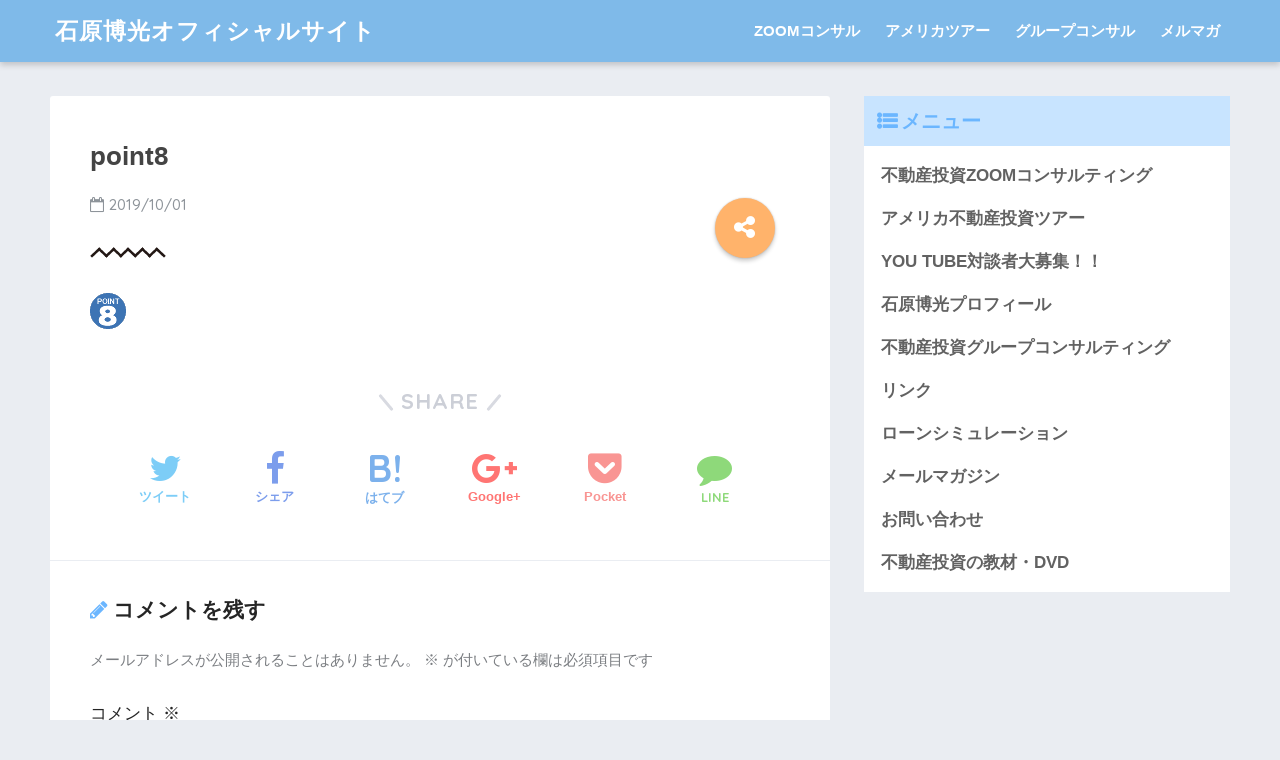

--- FILE ---
content_type: text/html; charset=UTF-8
request_url: https://ebisunoi.com/point8/
body_size: 12840
content:
<!doctype html>
<!--[if lt IE 7]><html dir="ltr" lang="ja" prefix="og: https://ogp.me/ns#" class="no-js lt-ie9 lt-ie8 lt-ie7"><![endif]-->
<!--[if (IE 7)&!(IEMobile)]><html dir="ltr" lang="ja" prefix="og: https://ogp.me/ns#" class="no-js lt-ie9 lt-ie8"><![endif]-->
<!--[if (IE 8)&!(IEMobile)]><html dir="ltr" lang="ja" prefix="og: https://ogp.me/ns#" class="no-js lt-ie9"><![endif]-->
<!--[if gt IE 8]><!--> <html dir="ltr" lang="ja" prefix="og: https://ogp.me/ns#" class="no-js"><!--<![endif]-->
	<head>
		<meta charset="utf-8">
		<meta http-equiv="X-UA-Compatible" content="IE=edge">
		<meta name="HandheldFriendly" content="True">
		<meta name="MobileOptimized" content="320">
		<meta name="viewport" content="width=device-width, initial-scale=1"/>
		<meta name="msapplication-TileColor" content="#6bb6ff">
        <meta name="theme-color" content="#6bb6ff">
		<link rel="pingback" href="https://ebisunoi.com/xmlrpc.php">
		<title>point8 | 石原博光オフィシャルサイト</title>
	<style>img:is([sizes="auto" i], [sizes^="auto," i]) { contain-intrinsic-size: 3000px 1500px }</style>
	
		<!-- All in One SEO 4.9.3 - aioseo.com -->
	<meta name="robots" content="max-image-preview:large" />
	<meta name="author" content="111ebisunoi"/>
	<link rel="canonical" href="https://ebisunoi.com/point8/" />
	<meta name="generator" content="All in One SEO (AIOSEO) 4.9.3" />
		<meta property="og:locale" content="ja_JP" />
		<meta property="og:site_name" content="石原博光オフィシャルサイト | ”恵比寿のI”こと石原博光の公式サイトです。不動産投資という不労所得で一生に一度しかない人生を自由に生きるサポートします。" />
		<meta property="og:type" content="article" />
		<meta property="og:title" content="point8 | 石原博光オフィシャルサイト" />
		<meta property="og:url" content="https://ebisunoi.com/point8/" />
		<meta property="article:published_time" content="2019-10-01T13:25:20+00:00" />
		<meta property="article:modified_time" content="2019-10-01T13:25:20+00:00" />
		<meta name="twitter:card" content="summary" />
		<meta name="twitter:title" content="point8 | 石原博光オフィシャルサイト" />
		<script type="application/ld+json" class="aioseo-schema">
			{"@context":"https:\/\/schema.org","@graph":[{"@type":"BreadcrumbList","@id":"https:\/\/ebisunoi.com\/point8\/#breadcrumblist","itemListElement":[{"@type":"ListItem","@id":"https:\/\/ebisunoi.com#listItem","position":1,"name":"Home","item":"https:\/\/ebisunoi.com","nextItem":{"@type":"ListItem","@id":"https:\/\/ebisunoi.com\/point8\/#listItem","name":"point8"}},{"@type":"ListItem","@id":"https:\/\/ebisunoi.com\/point8\/#listItem","position":2,"name":"point8","previousItem":{"@type":"ListItem","@id":"https:\/\/ebisunoi.com#listItem","name":"Home"}}]},{"@type":"ItemPage","@id":"https:\/\/ebisunoi.com\/point8\/#itempage","url":"https:\/\/ebisunoi.com\/point8\/","name":"point8 | \u77f3\u539f\u535a\u5149\u30aa\u30d5\u30a3\u30b7\u30e3\u30eb\u30b5\u30a4\u30c8","inLanguage":"ja","isPartOf":{"@id":"https:\/\/ebisunoi.com\/#website"},"breadcrumb":{"@id":"https:\/\/ebisunoi.com\/point8\/#breadcrumblist"},"author":{"@id":"https:\/\/ebisunoi.com\/author\/test1\/#author"},"creator":{"@id":"https:\/\/ebisunoi.com\/author\/test1\/#author"},"datePublished":"2019-10-01T22:25:20+09:00","dateModified":"2019-10-01T22:25:20+09:00"},{"@type":"Organization","@id":"https:\/\/ebisunoi.com\/#organization","name":"\u77f3\u539f\u535a\u5149\u30aa\u30d5\u30a3\u30b7\u30e3\u30eb\u30b5\u30a4\u30c8","description":"\u201d\u6075\u6bd4\u5bff\u306eI\u201d\u3053\u3068\u77f3\u539f\u535a\u5149\u306e\u516c\u5f0f\u30b5\u30a4\u30c8\u3067\u3059\u3002\u4e0d\u52d5\u7523\u6295\u8cc7\u3068\u3044\u3046\u4e0d\u52b4\u6240\u5f97\u3067\u4e00\u751f\u306b\u4e00\u5ea6\u3057\u304b\u306a\u3044\u4eba\u751f\u3092\u81ea\u7531\u306b\u751f\u304d\u308b\u30b5\u30dd\u30fc\u30c8\u3057\u307e\u3059\u3002","url":"https:\/\/ebisunoi.com\/"},{"@type":"Person","@id":"https:\/\/ebisunoi.com\/author\/test1\/#author","url":"https:\/\/ebisunoi.com\/author\/test1\/","name":"111ebisunoi","image":{"@type":"ImageObject","@id":"https:\/\/ebisunoi.com\/point8\/#authorImage","url":"https:\/\/secure.gravatar.com\/avatar\/b8a9dd5ababb90d7ba0b288424d90b0d4c597f69b302b6f1d0bb378bcc133f76?s=96&d=mm&r=g","width":96,"height":96,"caption":"111ebisunoi"}},{"@type":"WebSite","@id":"https:\/\/ebisunoi.com\/#website","url":"https:\/\/ebisunoi.com\/","name":"\u77f3\u539f\u535a\u5149\u30aa\u30d5\u30a3\u30b7\u30e3\u30eb\u30b5\u30a4\u30c8","description":"\u201d\u6075\u6bd4\u5bff\u306eI\u201d\u3053\u3068\u77f3\u539f\u535a\u5149\u306e\u516c\u5f0f\u30b5\u30a4\u30c8\u3067\u3059\u3002\u4e0d\u52d5\u7523\u6295\u8cc7\u3068\u3044\u3046\u4e0d\u52b4\u6240\u5f97\u3067\u4e00\u751f\u306b\u4e00\u5ea6\u3057\u304b\u306a\u3044\u4eba\u751f\u3092\u81ea\u7531\u306b\u751f\u304d\u308b\u30b5\u30dd\u30fc\u30c8\u3057\u307e\u3059\u3002","inLanguage":"ja","publisher":{"@id":"https:\/\/ebisunoi.com\/#organization"}}]}
		</script>
		<!-- All in One SEO -->

<link rel='dns-prefetch' href='//ajax.googleapis.com' />
<link rel='dns-prefetch' href='//webfonts.xserver.jp' />
<link rel='dns-prefetch' href='//fonts.googleapis.com' />
<link rel='preconnect' href='//c0.wp.com' />
<link rel="alternate" type="application/rss+xml" title="石原博光オフィシャルサイト &raquo; フィード" href="https://ebisunoi.com/feed/" />
<link rel="alternate" type="application/rss+xml" title="石原博光オフィシャルサイト &raquo; コメントフィード" href="https://ebisunoi.com/comments/feed/" />
<script type="text/javascript">
/* <![CDATA[ */
window._wpemojiSettings = {"baseUrl":"https:\/\/s.w.org\/images\/core\/emoji\/16.0.1\/72x72\/","ext":".png","svgUrl":"https:\/\/s.w.org\/images\/core\/emoji\/16.0.1\/svg\/","svgExt":".svg","source":{"concatemoji":"https:\/\/ebisunoi.com\/wp-includes\/js\/wp-emoji-release.min.js"}};
/*! This file is auto-generated */
!function(s,n){var o,i,e;function c(e){try{var t={supportTests:e,timestamp:(new Date).valueOf()};sessionStorage.setItem(o,JSON.stringify(t))}catch(e){}}function p(e,t,n){e.clearRect(0,0,e.canvas.width,e.canvas.height),e.fillText(t,0,0);var t=new Uint32Array(e.getImageData(0,0,e.canvas.width,e.canvas.height).data),a=(e.clearRect(0,0,e.canvas.width,e.canvas.height),e.fillText(n,0,0),new Uint32Array(e.getImageData(0,0,e.canvas.width,e.canvas.height).data));return t.every(function(e,t){return e===a[t]})}function u(e,t){e.clearRect(0,0,e.canvas.width,e.canvas.height),e.fillText(t,0,0);for(var n=e.getImageData(16,16,1,1),a=0;a<n.data.length;a++)if(0!==n.data[a])return!1;return!0}function f(e,t,n,a){switch(t){case"flag":return n(e,"\ud83c\udff3\ufe0f\u200d\u26a7\ufe0f","\ud83c\udff3\ufe0f\u200b\u26a7\ufe0f")?!1:!n(e,"\ud83c\udde8\ud83c\uddf6","\ud83c\udde8\u200b\ud83c\uddf6")&&!n(e,"\ud83c\udff4\udb40\udc67\udb40\udc62\udb40\udc65\udb40\udc6e\udb40\udc67\udb40\udc7f","\ud83c\udff4\u200b\udb40\udc67\u200b\udb40\udc62\u200b\udb40\udc65\u200b\udb40\udc6e\u200b\udb40\udc67\u200b\udb40\udc7f");case"emoji":return!a(e,"\ud83e\udedf")}return!1}function g(e,t,n,a){var r="undefined"!=typeof WorkerGlobalScope&&self instanceof WorkerGlobalScope?new OffscreenCanvas(300,150):s.createElement("canvas"),o=r.getContext("2d",{willReadFrequently:!0}),i=(o.textBaseline="top",o.font="600 32px Arial",{});return e.forEach(function(e){i[e]=t(o,e,n,a)}),i}function t(e){var t=s.createElement("script");t.src=e,t.defer=!0,s.head.appendChild(t)}"undefined"!=typeof Promise&&(o="wpEmojiSettingsSupports",i=["flag","emoji"],n.supports={everything:!0,everythingExceptFlag:!0},e=new Promise(function(e){s.addEventListener("DOMContentLoaded",e,{once:!0})}),new Promise(function(t){var n=function(){try{var e=JSON.parse(sessionStorage.getItem(o));if("object"==typeof e&&"number"==typeof e.timestamp&&(new Date).valueOf()<e.timestamp+604800&&"object"==typeof e.supportTests)return e.supportTests}catch(e){}return null}();if(!n){if("undefined"!=typeof Worker&&"undefined"!=typeof OffscreenCanvas&&"undefined"!=typeof URL&&URL.createObjectURL&&"undefined"!=typeof Blob)try{var e="postMessage("+g.toString()+"("+[JSON.stringify(i),f.toString(),p.toString(),u.toString()].join(",")+"));",a=new Blob([e],{type:"text/javascript"}),r=new Worker(URL.createObjectURL(a),{name:"wpTestEmojiSupports"});return void(r.onmessage=function(e){c(n=e.data),r.terminate(),t(n)})}catch(e){}c(n=g(i,f,p,u))}t(n)}).then(function(e){for(var t in e)n.supports[t]=e[t],n.supports.everything=n.supports.everything&&n.supports[t],"flag"!==t&&(n.supports.everythingExceptFlag=n.supports.everythingExceptFlag&&n.supports[t]);n.supports.everythingExceptFlag=n.supports.everythingExceptFlag&&!n.supports.flag,n.DOMReady=!1,n.readyCallback=function(){n.DOMReady=!0}}).then(function(){return e}).then(function(){var e;n.supports.everything||(n.readyCallback(),(e=n.source||{}).concatemoji?t(e.concatemoji):e.wpemoji&&e.twemoji&&(t(e.twemoji),t(e.wpemoji)))}))}((window,document),window._wpemojiSettings);
/* ]]> */
</script>
<style id='wp-emoji-styles-inline-css' type='text/css'>

	img.wp-smiley, img.emoji {
		display: inline !important;
		border: none !important;
		box-shadow: none !important;
		height: 1em !important;
		width: 1em !important;
		margin: 0 0.07em !important;
		vertical-align: -0.1em !important;
		background: none !important;
		padding: 0 !important;
	}
</style>
<link rel='stylesheet' id='wp-block-library-css' href='https://c0.wp.com/c/6.8.3/wp-includes/css/dist/block-library/style.min.css' type='text/css' media='all' />
<style id='classic-theme-styles-inline-css' type='text/css'>
/*! This file is auto-generated */
.wp-block-button__link{color:#fff;background-color:#32373c;border-radius:9999px;box-shadow:none;text-decoration:none;padding:calc(.667em + 2px) calc(1.333em + 2px);font-size:1.125em}.wp-block-file__button{background:#32373c;color:#fff;text-decoration:none}
</style>
<link rel='stylesheet' id='aioseo/css/src/vue/standalone/blocks/table-of-contents/global.scss-css' href='https://ebisunoi.com/wp-content/plugins/all-in-one-seo-pack/dist/Lite/assets/css/table-of-contents/global.e90f6d47.css' type='text/css' media='all' />
<link rel='stylesheet' id='mediaelement-css' href='https://c0.wp.com/c/6.8.3/wp-includes/js/mediaelement/mediaelementplayer-legacy.min.css' type='text/css' media='all' />
<link rel='stylesheet' id='wp-mediaelement-css' href='https://c0.wp.com/c/6.8.3/wp-includes/js/mediaelement/wp-mediaelement.min.css' type='text/css' media='all' />
<style id='jetpack-sharing-buttons-style-inline-css' type='text/css'>
.jetpack-sharing-buttons__services-list{display:flex;flex-direction:row;flex-wrap:wrap;gap:0;list-style-type:none;margin:5px;padding:0}.jetpack-sharing-buttons__services-list.has-small-icon-size{font-size:12px}.jetpack-sharing-buttons__services-list.has-normal-icon-size{font-size:16px}.jetpack-sharing-buttons__services-list.has-large-icon-size{font-size:24px}.jetpack-sharing-buttons__services-list.has-huge-icon-size{font-size:36px}@media print{.jetpack-sharing-buttons__services-list{display:none!important}}.editor-styles-wrapper .wp-block-jetpack-sharing-buttons{gap:0;padding-inline-start:0}ul.jetpack-sharing-buttons__services-list.has-background{padding:1.25em 2.375em}
</style>
<style id='global-styles-inline-css' type='text/css'>
:root{--wp--preset--aspect-ratio--square: 1;--wp--preset--aspect-ratio--4-3: 4/3;--wp--preset--aspect-ratio--3-4: 3/4;--wp--preset--aspect-ratio--3-2: 3/2;--wp--preset--aspect-ratio--2-3: 2/3;--wp--preset--aspect-ratio--16-9: 16/9;--wp--preset--aspect-ratio--9-16: 9/16;--wp--preset--color--black: #000000;--wp--preset--color--cyan-bluish-gray: #abb8c3;--wp--preset--color--white: #ffffff;--wp--preset--color--pale-pink: #f78da7;--wp--preset--color--vivid-red: #cf2e2e;--wp--preset--color--luminous-vivid-orange: #ff6900;--wp--preset--color--luminous-vivid-amber: #fcb900;--wp--preset--color--light-green-cyan: #7bdcb5;--wp--preset--color--vivid-green-cyan: #00d084;--wp--preset--color--pale-cyan-blue: #8ed1fc;--wp--preset--color--vivid-cyan-blue: #0693e3;--wp--preset--color--vivid-purple: #9b51e0;--wp--preset--gradient--vivid-cyan-blue-to-vivid-purple: linear-gradient(135deg,rgba(6,147,227,1) 0%,rgb(155,81,224) 100%);--wp--preset--gradient--light-green-cyan-to-vivid-green-cyan: linear-gradient(135deg,rgb(122,220,180) 0%,rgb(0,208,130) 100%);--wp--preset--gradient--luminous-vivid-amber-to-luminous-vivid-orange: linear-gradient(135deg,rgba(252,185,0,1) 0%,rgba(255,105,0,1) 100%);--wp--preset--gradient--luminous-vivid-orange-to-vivid-red: linear-gradient(135deg,rgba(255,105,0,1) 0%,rgb(207,46,46) 100%);--wp--preset--gradient--very-light-gray-to-cyan-bluish-gray: linear-gradient(135deg,rgb(238,238,238) 0%,rgb(169,184,195) 100%);--wp--preset--gradient--cool-to-warm-spectrum: linear-gradient(135deg,rgb(74,234,220) 0%,rgb(151,120,209) 20%,rgb(207,42,186) 40%,rgb(238,44,130) 60%,rgb(251,105,98) 80%,rgb(254,248,76) 100%);--wp--preset--gradient--blush-light-purple: linear-gradient(135deg,rgb(255,206,236) 0%,rgb(152,150,240) 100%);--wp--preset--gradient--blush-bordeaux: linear-gradient(135deg,rgb(254,205,165) 0%,rgb(254,45,45) 50%,rgb(107,0,62) 100%);--wp--preset--gradient--luminous-dusk: linear-gradient(135deg,rgb(255,203,112) 0%,rgb(199,81,192) 50%,rgb(65,88,208) 100%);--wp--preset--gradient--pale-ocean: linear-gradient(135deg,rgb(255,245,203) 0%,rgb(182,227,212) 50%,rgb(51,167,181) 100%);--wp--preset--gradient--electric-grass: linear-gradient(135deg,rgb(202,248,128) 0%,rgb(113,206,126) 100%);--wp--preset--gradient--midnight: linear-gradient(135deg,rgb(2,3,129) 0%,rgb(40,116,252) 100%);--wp--preset--font-size--small: 13px;--wp--preset--font-size--medium: 20px;--wp--preset--font-size--large: 36px;--wp--preset--font-size--x-large: 42px;--wp--preset--spacing--20: 0.44rem;--wp--preset--spacing--30: 0.67rem;--wp--preset--spacing--40: 1rem;--wp--preset--spacing--50: 1.5rem;--wp--preset--spacing--60: 2.25rem;--wp--preset--spacing--70: 3.38rem;--wp--preset--spacing--80: 5.06rem;--wp--preset--shadow--natural: 6px 6px 9px rgba(0, 0, 0, 0.2);--wp--preset--shadow--deep: 12px 12px 50px rgba(0, 0, 0, 0.4);--wp--preset--shadow--sharp: 6px 6px 0px rgba(0, 0, 0, 0.2);--wp--preset--shadow--outlined: 6px 6px 0px -3px rgba(255, 255, 255, 1), 6px 6px rgba(0, 0, 0, 1);--wp--preset--shadow--crisp: 6px 6px 0px rgba(0, 0, 0, 1);}:where(.is-layout-flex){gap: 0.5em;}:where(.is-layout-grid){gap: 0.5em;}body .is-layout-flex{display: flex;}.is-layout-flex{flex-wrap: wrap;align-items: center;}.is-layout-flex > :is(*, div){margin: 0;}body .is-layout-grid{display: grid;}.is-layout-grid > :is(*, div){margin: 0;}:where(.wp-block-columns.is-layout-flex){gap: 2em;}:where(.wp-block-columns.is-layout-grid){gap: 2em;}:where(.wp-block-post-template.is-layout-flex){gap: 1.25em;}:where(.wp-block-post-template.is-layout-grid){gap: 1.25em;}.has-black-color{color: var(--wp--preset--color--black) !important;}.has-cyan-bluish-gray-color{color: var(--wp--preset--color--cyan-bluish-gray) !important;}.has-white-color{color: var(--wp--preset--color--white) !important;}.has-pale-pink-color{color: var(--wp--preset--color--pale-pink) !important;}.has-vivid-red-color{color: var(--wp--preset--color--vivid-red) !important;}.has-luminous-vivid-orange-color{color: var(--wp--preset--color--luminous-vivid-orange) !important;}.has-luminous-vivid-amber-color{color: var(--wp--preset--color--luminous-vivid-amber) !important;}.has-light-green-cyan-color{color: var(--wp--preset--color--light-green-cyan) !important;}.has-vivid-green-cyan-color{color: var(--wp--preset--color--vivid-green-cyan) !important;}.has-pale-cyan-blue-color{color: var(--wp--preset--color--pale-cyan-blue) !important;}.has-vivid-cyan-blue-color{color: var(--wp--preset--color--vivid-cyan-blue) !important;}.has-vivid-purple-color{color: var(--wp--preset--color--vivid-purple) !important;}.has-black-background-color{background-color: var(--wp--preset--color--black) !important;}.has-cyan-bluish-gray-background-color{background-color: var(--wp--preset--color--cyan-bluish-gray) !important;}.has-white-background-color{background-color: var(--wp--preset--color--white) !important;}.has-pale-pink-background-color{background-color: var(--wp--preset--color--pale-pink) !important;}.has-vivid-red-background-color{background-color: var(--wp--preset--color--vivid-red) !important;}.has-luminous-vivid-orange-background-color{background-color: var(--wp--preset--color--luminous-vivid-orange) !important;}.has-luminous-vivid-amber-background-color{background-color: var(--wp--preset--color--luminous-vivid-amber) !important;}.has-light-green-cyan-background-color{background-color: var(--wp--preset--color--light-green-cyan) !important;}.has-vivid-green-cyan-background-color{background-color: var(--wp--preset--color--vivid-green-cyan) !important;}.has-pale-cyan-blue-background-color{background-color: var(--wp--preset--color--pale-cyan-blue) !important;}.has-vivid-cyan-blue-background-color{background-color: var(--wp--preset--color--vivid-cyan-blue) !important;}.has-vivid-purple-background-color{background-color: var(--wp--preset--color--vivid-purple) !important;}.has-black-border-color{border-color: var(--wp--preset--color--black) !important;}.has-cyan-bluish-gray-border-color{border-color: var(--wp--preset--color--cyan-bluish-gray) !important;}.has-white-border-color{border-color: var(--wp--preset--color--white) !important;}.has-pale-pink-border-color{border-color: var(--wp--preset--color--pale-pink) !important;}.has-vivid-red-border-color{border-color: var(--wp--preset--color--vivid-red) !important;}.has-luminous-vivid-orange-border-color{border-color: var(--wp--preset--color--luminous-vivid-orange) !important;}.has-luminous-vivid-amber-border-color{border-color: var(--wp--preset--color--luminous-vivid-amber) !important;}.has-light-green-cyan-border-color{border-color: var(--wp--preset--color--light-green-cyan) !important;}.has-vivid-green-cyan-border-color{border-color: var(--wp--preset--color--vivid-green-cyan) !important;}.has-pale-cyan-blue-border-color{border-color: var(--wp--preset--color--pale-cyan-blue) !important;}.has-vivid-cyan-blue-border-color{border-color: var(--wp--preset--color--vivid-cyan-blue) !important;}.has-vivid-purple-border-color{border-color: var(--wp--preset--color--vivid-purple) !important;}.has-vivid-cyan-blue-to-vivid-purple-gradient-background{background: var(--wp--preset--gradient--vivid-cyan-blue-to-vivid-purple) !important;}.has-light-green-cyan-to-vivid-green-cyan-gradient-background{background: var(--wp--preset--gradient--light-green-cyan-to-vivid-green-cyan) !important;}.has-luminous-vivid-amber-to-luminous-vivid-orange-gradient-background{background: var(--wp--preset--gradient--luminous-vivid-amber-to-luminous-vivid-orange) !important;}.has-luminous-vivid-orange-to-vivid-red-gradient-background{background: var(--wp--preset--gradient--luminous-vivid-orange-to-vivid-red) !important;}.has-very-light-gray-to-cyan-bluish-gray-gradient-background{background: var(--wp--preset--gradient--very-light-gray-to-cyan-bluish-gray) !important;}.has-cool-to-warm-spectrum-gradient-background{background: var(--wp--preset--gradient--cool-to-warm-spectrum) !important;}.has-blush-light-purple-gradient-background{background: var(--wp--preset--gradient--blush-light-purple) !important;}.has-blush-bordeaux-gradient-background{background: var(--wp--preset--gradient--blush-bordeaux) !important;}.has-luminous-dusk-gradient-background{background: var(--wp--preset--gradient--luminous-dusk) !important;}.has-pale-ocean-gradient-background{background: var(--wp--preset--gradient--pale-ocean) !important;}.has-electric-grass-gradient-background{background: var(--wp--preset--gradient--electric-grass) !important;}.has-midnight-gradient-background{background: var(--wp--preset--gradient--midnight) !important;}.has-small-font-size{font-size: var(--wp--preset--font-size--small) !important;}.has-medium-font-size{font-size: var(--wp--preset--font-size--medium) !important;}.has-large-font-size{font-size: var(--wp--preset--font-size--large) !important;}.has-x-large-font-size{font-size: var(--wp--preset--font-size--x-large) !important;}
:where(.wp-block-post-template.is-layout-flex){gap: 1.25em;}:where(.wp-block-post-template.is-layout-grid){gap: 1.25em;}
:where(.wp-block-columns.is-layout-flex){gap: 2em;}:where(.wp-block-columns.is-layout-grid){gap: 2em;}
:root :where(.wp-block-pullquote){font-size: 1.5em;line-height: 1.6;}
</style>
<link rel='stylesheet' id='sng-stylesheet-css' href='https://ebisunoi.com/wp-content/themes/sango-theme/style.css?ver133' type='text/css' media='all' />
<link rel='stylesheet' id='sng-option-css' href='https://ebisunoi.com/wp-content/themes/sango-theme/entry-option.css?ver133' type='text/css' media='all' />
<link rel='stylesheet' id='child-style-css' href='https://ebisunoi.com/wp-content/themes/sango-theme-child/style.css' type='text/css' media='all' />
<link rel='stylesheet' id='sng-googlefonts-css' href='//fonts.googleapis.com/css?family=Quicksand%3A500%2C700' type='text/css' media='all' />
<link rel='stylesheet' id='sng-fontawesome-css' href='https://ebisunoi.com/wp-content/themes/sango-theme/library/fontawesome/css/font-awesome.min.css' type='text/css' media='all' />
<link rel='stylesheet' id='ripple-style-css' href='https://ebisunoi.com/wp-content/themes/sango-theme/library/ripple/rippler.min.css' type='text/css' media='all' />
<script type="text/javascript" src="https://ajax.googleapis.com/ajax/libs/jquery/2.2.4/jquery.min.js" id="jquery-js"></script>
<script type="text/javascript" src="//webfonts.xserver.jp/js/xserverv3.js?fadein=0" id="typesquare_std-js"></script>
<script type="text/javascript" src="https://ebisunoi.com/wp-content/themes/sango-theme/library/js/modernizr.custom.min.js" id="sng-modernizr-js"></script>
<link rel="https://api.w.org/" href="https://ebisunoi.com/wp-json/" /><link rel="alternate" title="JSON" type="application/json" href="https://ebisunoi.com/wp-json/wp/v2/media/170" /><link rel="EditURI" type="application/rsd+xml" title="RSD" href="https://ebisunoi.com/xmlrpc.php?rsd" />
<link rel='shortlink' href='https://ebisunoi.com/?p=170' />
<link rel="alternate" title="oEmbed (JSON)" type="application/json+oembed" href="https://ebisunoi.com/wp-json/oembed/1.0/embed?url=https%3A%2F%2Febisunoi.com%2Fpoint8%2F" />
<link rel="alternate" title="oEmbed (XML)" type="text/xml+oembed" href="https://ebisunoi.com/wp-json/oembed/1.0/embed?url=https%3A%2F%2Febisunoi.com%2Fpoint8%2F&#038;format=xml" />
<!-- start Simple Custom CSS and JS -->
<style type="text/css">
/* Add your CSS code here.


#fwt_hensai {
    clear: both;
    font-size: 12px;
    margin: 0px;
    padding: 0px;
    font-weight: normal;
    width: 500px;
    letter-spacing: 1px;
}

#fwt_hensai p#fwt_caption_input {
    font-size: 14px;
    background-color: #00c;
    color: #fff;
    text-align: center;
    padding: 5px;
}
#fwt_hensai p#fwt_caption_result {
    font-size: 14px;
    background-color: #f60;
    color: #fff;
    text-align: center;
    padding: 5px;
}

/* inputs table
-------------------------------------------------------------------*/
#fwt_hensai #fwt_inputs table {
    border-collapse: collapse;
    width:100%;
    margin-bottom: 20px;
}
#fwt_hensai #fwt_inputs th {
    background-color: #eef;
    font-weight: normal;
	border: solid 1px #ccc;
    padding: 5px 10px;
    text-align: left;
    vertical-align: top;
    width:50%;
}
#fwt_hensai #fwt_inputs td {
    background-color: #fff;
    font-weight: normal;
	border: solid 1px #ccc;
    padding: 5px 10px;
    text-align: left;
    vertical-align: top;
    width:50%;
}

/* inputs elements
-------------------------------------------------------------------*/
#fwt_hensai #fwt_inputs input {
    border: solid 1px #ccc;
}
#fwt_hensai #fwt_inputs select {
    border: solid 1px #ccc;
}
#fwt_hensai #fwt_inputs span.fwt_need {
    background-color: #c00;
    color: #fff;
    padding: 2px 5px;
    font-size: 10px;
    margin: 0 0 0 10px;
}
#fwt_hensai #fwt_inputs #fwt_buttons {
    text-align: center;
}
#fwt_hensai #fwt_inputs #fwt_buttons #fwt_clear {
    width: 80px;
    border: outset 1px #000;
}
#fwt_hensai #fwt_inputs #fwt_buttons #fwt_calc {
    width: 120px;
    border: outset 1px #000;
}

/* results table
-------------------------------------------------------------------*/
#fwt_hensai #fwt_results #fwt_pays table {
    border-collapse: collapse;
    width:100%;
    margin-bottom: 20px;
}
#fwt_hensai #fwt_results #fwt_pays th {
    background-color: #ffc;
    font-weight: normal;
	border: solid 1px #ccc;
    padding: 5px 10px;
    text-align: center;
    vertical-align: top;
    width:33%;
}
#fwt_hensai #fwt_results #fwt_pays td {
    background-color: #fff;
    font-weight: normal;
	border: solid 1px #ccc;
    padding: 5px 10px;
    text-align: right;
    vertical-align: top;
    width:33%;
}


#fwt_hensai #fwt_results table {
    border-collapse: collapse;
    width:100%;
    margin-bottom: 20px;
}
#fwt_hensai #fwt_results th {
    background-color: #ffc;
    font-weight: normal;
	border: solid 1px #ccc;
    padding: 5px 10px;
    text-align: left;
    vertical-align: top;
    width:50%;
}
#fwt_hensai #fwt_results td {
    background-color: #fff;
    font-weight: normal;
	border: solid 1px #ccc;
    padding: 5px 10px;
    text-align: right;
    vertical-align: top;
    width:50%;
}

/* results elements
-------------------------------------------------------------------*/
#fwt_hensai #fwt_results td div#fwt_debt_total {
    font-weight: bold;
    font-size: 14px;
}
#fwt_hensai #fwt_results td div#fwt_pay_total {
    font-weight: bold;
    font-size: 14px;
}

/* results table(detail)
-------------------------------------------------------------------*/
#fwt_hensai #fwt_detail_results {
    display: none; /* Do Not Modify This Property */
}

#fwt_hensai #fwt_detail_results p#fwt_caption_detail {
    font-size: 14px;
    border: solid 1px #f60;
    color: #f60;
    text-align: center;
    padding: 5px;
}
#fwt_hensai #fwt_detail_results .fwt_caption_detail_table {
    font-size: 12px;
    color: #000;
    text-align: center;
    padding: 3px;
    border: solid 1px #f60;
    color: #f60;
    margin: 0 0 5px 0;
}
#fwt_hensai #fwt_detail_results table {
    border-collapse: collapse;
    width:100%;
    margin-bottom: 20px;
}
#fwt_hensai #fwt_detail_results th {
    background-color: #ffc;
    font-weight: normal;
	border: solid 1px #ccc;
    padding: 5px 10px;
    text-align: center;
    vertical-align: top;
    width:25%;
}
#fwt_hensai #fwt_detail_results td {
    background-color: #fff;
    font-weight: normal;
	border: solid 1px #ccc;
    padding: 5px 10px;
    text-align: right;
    vertical-align: top;
    width:25%;
}

/* others
-------------------------------------------------------------------*/
#fwt_hensai div.fwt_note {
    margin-top: 3px;
    color: #69f;
}

#fwt_buttons2 {
    margin-bottom: 20px;
    text-align: center;
    display: none; /* Do Not Modify This Property */
}
#fwt_buttons2 #fwt_show_detail {
    width: 240px;
}

#fwt_gotop {
    text-align: right;
}


For example:
.example {
    color: red;
}

For brushing up on your CSS knowledge, check out http://www.w3schools.com/css/css_syntax.asp

End of comment */ 

</style>
<!-- end Simple Custom CSS and JS -->
<!-- start Simple Custom CSS and JS -->
<script type="text/javascript">
 

</script>
<!-- end Simple Custom CSS and JS -->
<meta property="og:title" content="point8" />
<meta property="og:description" content="" />
<meta property="og:type" content="article" />
<meta property="og:url" content="https://ebisunoi.com/point8/" />
<meta property="og:image" content="https://ebisunoi.com/wp-content/themes/sango-theme/library/images/default.jpg" />
<meta property="og:site_name" content="石原博光オフィシャルサイト" />
<meta name="twitter:card" content="summary_large_image" />
<style type="text/css" media="all">
/* <![CDATA[ */
@import url("https://ebisunoi.com/wp-content/plugins/wp-table-reloaded/css/plugin.css?ver=1.9.4");
@import url("https://ebisunoi.com/wp-content/plugins/wp-table-reloaded/css/datatables.css?ver=1.9.4");
/* ]]> */
</style><style type="text/css" media="screen">body{position:relative}#dynamic-to-top{display:none;overflow:hidden;width:auto;z-index:90;position:fixed;bottom:20px;right:20px;top:auto;left:auto;font-family:sans-serif;font-size:1em;color:#fff;text-decoration:none;padding:17px 16px;border:1px solid #000;background:#272727;-webkit-background-origin:border;-moz-background-origin:border;-icab-background-origin:border;-khtml-background-origin:border;-o-background-origin:border;background-origin:border;-webkit-background-clip:padding-box;-moz-background-clip:padding-box;-icab-background-clip:padding-box;-khtml-background-clip:padding-box;-o-background-clip:padding-box;background-clip:padding-box;-webkit-box-shadow:0 1px 3px rgba( 0, 0, 0, 0.4 ), inset 0 0 0 1px rgba( 0, 0, 0, 0.2 ), inset 0 1px 0 rgba( 255, 255, 255, .4 ), inset 0 10px 10px rgba( 255, 255, 255, .1 );-ms-box-shadow:0 1px 3px rgba( 0, 0, 0, 0.4 ), inset 0 0 0 1px rgba( 0, 0, 0, 0.2 ), inset 0 1px 0 rgba( 255, 255, 255, .4 ), inset 0 10px 10px rgba( 255, 255, 255, .1 );-moz-box-shadow:0 1px 3px rgba( 0, 0, 0, 0.4 ), inset 0 0 0 1px rgba( 0, 0, 0, 0.2 ), inset 0 1px 0 rgba( 255, 255, 255, .4 ), inset 0 10px 10px rgba( 255, 255, 255, .1 );-o-box-shadow:0 1px 3px rgba( 0, 0, 0, 0.4 ), inset 0 0 0 1px rgba( 0, 0, 0, 0.2 ), inset 0 1px 0 rgba( 255, 255, 255, .4 ), inset 0 10px 10px rgba( 255, 255, 255, .1 );-khtml-box-shadow:0 1px 3px rgba( 0, 0, 0, 0.4 ), inset 0 0 0 1px rgba( 0, 0, 0, 0.2 ), inset 0 1px 0 rgba( 255, 255, 255, .4 ), inset 0 10px 10px rgba( 255, 255, 255, .1 );-icab-box-shadow:0 1px 3px rgba( 0, 0, 0, 0.4 ), inset 0 0 0 1px rgba( 0, 0, 0, 0.2 ), inset 0 1px 0 rgba( 255, 255, 255, .4 ), inset 0 10px 10px rgba( 255, 255, 255, .1 );box-shadow:0 1px 3px rgba( 0, 0, 0, 0.4 ), inset 0 0 0 1px rgba( 0, 0, 0, 0.2 ), inset 0 1px 0 rgba( 255, 255, 255, .4 ), inset 0 10px 10px rgba( 255, 255, 255, .1 );-webkit-border-radius:30px;-moz-border-radius:30px;-icab-border-radius:30px;-khtml-border-radius:30px;border-radius:30px}#dynamic-to-top:hover{background:#4e9c9c;background:#272727 -webkit-gradient( linear, 0% 0%, 0% 100%, from( rgba( 255, 255, 255, .2 ) ), to( rgba( 0, 0, 0, 0 ) ) );background:#272727 -webkit-linear-gradient( top, rgba( 255, 255, 255, .2 ), rgba( 0, 0, 0, 0 ) );background:#272727 -khtml-linear-gradient( top, rgba( 255, 255, 255, .2 ), rgba( 0, 0, 0, 0 ) );background:#272727 -moz-linear-gradient( top, rgba( 255, 255, 255, .2 ), rgba( 0, 0, 0, 0 ) );background:#272727 -o-linear-gradient( top, rgba( 255, 255, 255, .2 ), rgba( 0, 0, 0, 0 ) );background:#272727 -ms-linear-gradient( top, rgba( 255, 255, 255, .2 ), rgba( 0, 0, 0, 0 ) );background:#272727 -icab-linear-gradient( top, rgba( 255, 255, 255, .2 ), rgba( 0, 0, 0, 0 ) );background:#272727 linear-gradient( top, rgba( 255, 255, 255, .2 ), rgba( 0, 0, 0, 0 ) );cursor:pointer}#dynamic-to-top:active{background:#272727;background:#272727 -webkit-gradient( linear, 0% 0%, 0% 100%, from( rgba( 0, 0, 0, .3 ) ), to( rgba( 0, 0, 0, 0 ) ) );background:#272727 -webkit-linear-gradient( top, rgba( 0, 0, 0, .1 ), rgba( 0, 0, 0, 0 ) );background:#272727 -moz-linear-gradient( top, rgba( 0, 0, 0, .1 ), rgba( 0, 0, 0, 0 ) );background:#272727 -khtml-linear-gradient( top, rgba( 0, 0, 0, .1 ), rgba( 0, 0, 0, 0 ) );background:#272727 -o-linear-gradient( top, rgba( 0, 0, 0, .1 ), rgba( 0, 0, 0, 0 ) );background:#272727 -ms-linear-gradient( top, rgba( 0, 0, 0, .1 ), rgba( 0, 0, 0, 0 ) );background:#272727 -icab-linear-gradient( top, rgba( 0, 0, 0, .1 ), rgba( 0, 0, 0, 0 ) );background:#272727 linear-gradient( top, rgba( 0, 0, 0, .1 ), rgba( 0, 0, 0, 0 ) )}#dynamic-to-top,#dynamic-to-top:active,#dynamic-to-top:focus,#dynamic-to-top:hover{outline:none}#dynamic-to-top span{display:block;overflow:hidden;width:14px;height:12px;background:url( https://ebisunoi.com/wp-content/plugins/dynamic-to-top/css/images/up.png )no-repeat center center}</style><style>
a {color: #4f96f6;}
.main-c {color: #6bb6ff;}
.main-bc {background-color: #6bb6ff;}
.main-bdr,#inner-content .main-bdr {border-color:  #6bb6ff;}
.pastel-bc , #inner-content .pastel-bc {background-color: #c8e4ff;}
.accent-c {color: #ffb36b;}
.accent-bc {background-color: #ffb36b;}
.header,#footer-menu,.drawer__title {background-color: #7fbae9;}
#logo a {color: #FFF;}
.desktop-nav li a , .mobile-nav li a, #footer-menu a ,.copyright, #drawer__open,.drawer__title {color: #FFF;}
.drawer__title .close span, .drawer__title .close span:before {background: #FFF;}
.desktop-nav li:after {background: #FFF;}
.mobile-nav .current-menu-item {border-bottom-color: #FFF;}
.widgettitle {color: #6bb6ff;background-color:#c8e4ff;}
.footer {background-color: #e0e4eb;}
.footer, .footer a, .footer .widget ul li a {color: #3c3c3c;}
.body_bc {background-color: #eaedf2;}
/*Main Color*/
#toc_container .toc_title, #footer_menu .raised, .pagination a, .pagination span, #reply-title:before , .entry-content blockquote:before ,.main-c-before li:before ,.main-c-b:before{color: #6bb6ff;}
/*Main Color Background*/
#searchsubmit, #toc_container .toc_title:before, .cat-name, .pre_tag > span, .pagination .current, #submit ,.withtag_list > span,.main-bc-before li:before {background-color: #6bb6ff;}
/*Main Color Border*/
#toc_container, h3 ,.li-mainbdr ul,.li-mainbdr ol {border-color: #6bb6ff;}
/*Accent Color*/
.search-title .fa-search ,.acc-bc-before li:before {background: #ffb36b;}
/*Accent Color border*/
.li-accentbdr ul, .li-accentbdr ol {border-color: #ffb36b;}
/*Pastel Color Background*/
.pagination a:hover ,.li-pastelbc ul, .li-pastelbc ol {background: #c8e4ff;}
/*FontSize*/
body {font-size: 107%;}
@media only screen and (min-width: 481px) {
body {font-size: 107%;}
}
@media only screen and (min-width: 1030px) {
body {font-size: 107%;}
}
/*Others*/
.totop {background: #5ba9f7;}
.header-info a {color: #FFF; background: linear-gradient(95deg,#738bff,#85e3ec);}
.fixed-menu ul {background: #FFF;}
.fixed-menu a {color: #a2a7ab;}
.fixed-menu .current-menu-item a , .fixed-menu ul li a.active {color: #6bb6ff;}
</style>
	</head>
	<body class="attachment wp-singular attachment-template-default single single-attachment postid-170 attachmentid-170 attachment-gif wp-theme-sango-theme wp-child-theme-sango-theme-child">
		<div id="container">
			<header class="header">
								<div id="inner-header" class="wrap cf">
										<p id="logo" class="h1 dfont">
						<a href="https://ebisunoi.com">石原博光オフィシャルサイト</a>
					</p>
					<nav class="desktop-nav clearfix"><ul id="menu-%e4%b8%8d%e5%8b%95%e7%94%a3%e6%8a%95%e8%b3%87%e3%81%ae%e3%82%b5%e3%83%9d%e3%83%bc%e3%83%88" class="menu"><li id="menu-item-349" class="menu-item menu-item-type-taxonomy menu-item-object-category menu-item-349"><a href="https://ebisunoi.com/category/%e4%b8%8d%e5%8b%95%e7%94%a3%e6%8a%95%e8%b3%87zoom%e3%82%b3%e3%83%b3%e3%82%b5%e3%83%ab%e3%83%86%e3%82%a3%e3%83%b3%e3%82%b0/">ZOOMコンサル</a></li>
<li id="menu-item-350" class="menu-item menu-item-type-taxonomy menu-item-object-category menu-item-350"><a href="https://ebisunoi.com/category/%e3%82%a2%e3%83%a1%e3%83%aa%e3%82%ab%e4%b8%8d%e5%8b%95%e7%94%a3%e6%8a%95%e8%b3%87%e3%83%84%e3%82%a2%e3%83%bc/">アメリカツアー</a></li>
<li id="menu-item-351" class="menu-item menu-item-type-taxonomy menu-item-object-category menu-item-351"><a href="https://ebisunoi.com/category/%e4%b8%8d%e5%8b%95%e7%94%a3%e6%8a%95%e8%b3%87%e3%82%b0%e3%83%ab%e3%83%bc%e3%83%97%e3%82%b3%e3%83%b3%e3%82%b5%e3%83%ab%e3%83%86%e3%82%a3%e3%83%b3%e3%82%b0/">グループコンサル</a></li>
<li id="menu-item-352" class="menu-item menu-item-type-taxonomy menu-item-object-category menu-item-352"><a href="https://ebisunoi.com/category/%e3%83%a1%e3%83%bc%e3%83%ab%e3%83%9e%e3%82%ac%e3%82%b8%e3%83%b3/">メルマガ</a></li>
</ul></nav>				</div>
								  	<script src="//ajax.googleapis.com/ajax/libs/jquery/1.11.1/jquery.min.js"></script>
			</header>
				<div id="content">
		<div id="inner-content" class="wrap cf">
			<main id="main" class="m-all t-2of3 d-5of7 cf">
							       <article id="entry" class="cf post-170 attachment type-attachment status-inherit nothumb">
			       	  <header class="article-header entry-header">
	    <h1 class="entry-title single-title">point8</h1>
	<p class="entry-meta vcard dfont">
			       	<time class="pubdate entry-time" datetime="2019-10-01">2019/10/01</time>
	       	    </p>
    			  <!--FABボタン-->
	  	  <input type="checkbox" id="fab">
		  <label class="fab-btn accent-bc" for="fab"><i class="fa fa-share-alt"></i></label>
		  <label class="fab__close-cover" for="fab"></label>
		  <!--FABの中身-->
		  <div id="fab__contents">
			 <div class="fab__contents-main dfont">
			    <label class="close" for="fab"><span></span></label>
			    <p class="fab__contents_title">SHARE</p>
			  				  	    <div class="sns-btn">
            <ul>
          <!-- twitter -->
          <li class="tw sns-btn__item">
              <a href="http://twitter.com/share?url=https%3A%2F%2Febisunoi.com%2Fpoint8%2F&text=point8%EF%BD%9C%E7%9F%B3%E5%8E%9F%E5%8D%9A%E5%85%89%E3%82%AA%E3%83%95%E3%82%A3%E3%82%B7%E3%83%A3%E3%83%AB%E3%82%B5%E3%82%A4%E3%83%88" target="_blank" rel="nofollow">
                  <i class="fa fa-twitter"></i>
                  <span class="share_txt">ツイート</span>
              </a>
                        </li>
   
          <!-- facebook -->
          <li class="fb sns-btn__item">
              <a href="http://www.facebook.com/share.php?u=https%3A%2F%2Febisunoi.com%2Fpoint8%2F&t=point8%EF%BD%9C%E7%9F%B3%E5%8E%9F%E5%8D%9A%E5%85%89%E3%82%AA%E3%83%95%E3%82%A3%E3%82%B7%E3%83%A3%E3%83%AB%E3%82%B5%E3%82%A4%E3%83%88" target="_blank" rel="nofollow">
                  <i class="fa fa-facebook"></i>
                  <span class="share_txt">シェア</span>
              </a>
                        </li>
   
          <!-- はてなブックマーク -->
          <li class="hatebu sns-btn__item">
            <a href="http://b.hatena.ne.jp/add?mode=confirm&url=https%3A%2F%2Febisunoi.com%2Fpoint8%2F"  onclick="javascript:window.open(this.href, '', 'menubar=no,toolbar=no,resizable=yes,scrollbars=yes,height=400,width=510');return false;" target="_blank" rel="nofollow">
                  <i class="fa fa-hatebu"></i>
                  <span class="share_txt">はてブ</span>
              </a>
                        </li>

          <!-- Google+ 別デザインのときは非表示に-->
                        <li class="gplus sns-btn__item">
                  <a href="https://plus.google.com/share?url=https%3A%2F%2Febisunoi.com%2Fpoint8%2F" target="_blank" rel="nofollow">
                      <i class="fa fa-google-plus" aria-hidden="true"></i>
                      <span class="share_txt">Google+</span>
                  </a>
                                </li>
          
          <!-- Pocket -->
          <li class="pkt sns-btn__item">
             <a href="http://getpocket.com/edit?url=https%3A%2F%2Febisunoi.com%2Fpoint8%2F&title=point8%EF%BD%9C%E7%9F%B3%E5%8E%9F%E5%8D%9A%E5%85%89%E3%82%AA%E3%83%95%E3%82%A3%E3%82%B7%E3%83%A3%E3%83%AB%E3%82%B5%E3%82%A4%E3%83%88" target="_blank" rel="nofollow">
                  <i class="fa fa-get-pocket"></i>
                  <span class="share_txt">Pocket</span>
              </a>
                        </li>

          <!-- LINE -->
          <li class="line sns-btn__item">
              <a href="http://line.me/R/msg/text/?https%3A%2F%2Febisunoi.com%2Fpoint8%2F%0D%0Apoint8%EF%BD%9C%E7%9F%B3%E5%8E%9F%E5%8D%9A%E5%85%89%E3%82%AA%E3%83%95%E3%82%A3%E3%82%B7%E3%83%A3%E3%83%AB%E3%82%B5%E3%82%A4%E3%83%88" target="_blank" rel="nofollow">
                 <i class="fa fa-comment"></i>
                  <span class="share_txt dfont">LINE</span>
              </a>
          </li>
      </ul>
  </div>
  		  	</div>
		  </div>
		</header><section class="entry-content cf">
  <p class="attachment"><a href='https://ebisunoi.com/wp-content/uploads/2019/10/point8.gif'><img src="https://ebisunoi.com/wp-content/plugins/lazy-load/images/1x1.trans.gif" data-lazy-src="https://ebisunoi.com/wp-content/uploads/2019/10/point8.gif" decoding="async" width="36" height="36" class="attachment-medium size-medium" alt><noscript><img decoding="async" width="36" height="36" src="https://ebisunoi.com/wp-content/uploads/2019/10/point8.gif" class="attachment-medium size-medium" alt="" /></noscript></a></p>
</section><footer class="article-footer">
    <aside>
    	<div class="footer-contents">
        	    <div class="sns-btn normal-sns">
      <span class="sns-btn__title dfont">SHARE</span>      <ul>
          <!-- twitter -->
          <li class="tw sns-btn__item">
              <a href="http://twitter.com/share?url=https%3A%2F%2Febisunoi.com%2Fpoint8%2F&text=point8%EF%BD%9C%E7%9F%B3%E5%8E%9F%E5%8D%9A%E5%85%89%E3%82%AA%E3%83%95%E3%82%A3%E3%82%B7%E3%83%A3%E3%83%AB%E3%82%B5%E3%82%A4%E3%83%88" target="_blank" rel="nofollow">
                  <i class="fa fa-twitter"></i>
                  <span class="share_txt">ツイート</span>
              </a>
                        </li>
   
          <!-- facebook -->
          <li class="fb sns-btn__item">
              <a href="http://www.facebook.com/share.php?u=https%3A%2F%2Febisunoi.com%2Fpoint8%2F&t=point8%EF%BD%9C%E7%9F%B3%E5%8E%9F%E5%8D%9A%E5%85%89%E3%82%AA%E3%83%95%E3%82%A3%E3%82%B7%E3%83%A3%E3%83%AB%E3%82%B5%E3%82%A4%E3%83%88" target="_blank" rel="nofollow">
                  <i class="fa fa-facebook"></i>
                  <span class="share_txt">シェア</span>
              </a>
                        </li>
   
          <!-- はてなブックマーク -->
          <li class="hatebu sns-btn__item">
            <a href="http://b.hatena.ne.jp/add?mode=confirm&url=https%3A%2F%2Febisunoi.com%2Fpoint8%2F"  onclick="javascript:window.open(this.href, '', 'menubar=no,toolbar=no,resizable=yes,scrollbars=yes,height=400,width=510');return false;" target="_blank" rel="nofollow">
                  <i class="fa fa-hatebu"></i>
                  <span class="share_txt">はてブ</span>
              </a>
                        </li>

          <!-- Google+ 別デザインのときは非表示に-->
                        <li class="gplus sns-btn__item">
                  <a href="https://plus.google.com/share?url=https%3A%2F%2Febisunoi.com%2Fpoint8%2F" target="_blank" rel="nofollow">
                      <i class="fa fa-google-plus" aria-hidden="true"></i>
                      <span class="share_txt">Google+</span>
                  </a>
                                </li>
          
          <!-- Pocket -->
          <li class="pkt sns-btn__item">
             <a href="http://getpocket.com/edit?url=https%3A%2F%2Febisunoi.com%2Fpoint8%2F&title=point8%EF%BD%9C%E7%9F%B3%E5%8E%9F%E5%8D%9A%E5%85%89%E3%82%AA%E3%83%95%E3%82%A3%E3%82%B7%E3%83%A3%E3%83%AB%E3%82%B5%E3%82%A4%E3%83%88" target="_blank" rel="nofollow">
                  <i class="fa fa-get-pocket"></i>
                  <span class="share_txt">Pocket</span>
              </a>
                        </li>

          <!-- LINE -->
          <li class="line sns-btn__item">
              <a href="http://line.me/R/msg/text/?https%3A%2F%2Febisunoi.com%2Fpoint8%2F%0D%0Apoint8%EF%BD%9C%E7%9F%B3%E5%8E%9F%E5%8D%9A%E5%85%89%E3%82%AA%E3%83%95%E3%82%A3%E3%82%B7%E3%83%A3%E3%83%AB%E3%82%B5%E3%82%A4%E3%83%88" target="_blank" rel="nofollow">
                 <i class="fa fa-comment"></i>
                  <span class="share_txt dfont">LINE</span>
              </a>
          </li>
      </ul>
  </div>
          	        	<div class="footer-meta dfont">
               	          	</div>
        	        	        	                  </div>
            </aside>
</footer>  	<div id="respond" class="comment-respond">
		<h3 id="reply-title" class="comment-reply-title">コメントを残す <small><a rel="nofollow" id="cancel-comment-reply-link" href="/point8/#respond" style="display:none;">コメントをキャンセル</a></small></h3><form action="https://ebisunoi.com/wp-comments-post.php" method="post" id="commentform" class="comment-form"><p class="comment-notes"><span id="email-notes">メールアドレスが公開されることはありません。</span> <span class="required-field-message"><span class="required">※</span> が付いている欄は必須項目です</span></p><p class="comment-form-comment"><label for="comment">コメント <span class="required">※</span></label> <textarea id="comment" name="comment" cols="45" rows="8" maxlength="65525" required></textarea></p><p class="comment-form-author"><label for="author">名前 <span class="required">※</span></label> <input id="author" name="author" type="text" value="" size="30" maxlength="245" autocomplete="name" required /></p>
<p class="comment-form-email"><label for="email">メール <span class="required">※</span></label> <input id="email" name="email" type="email" value="" size="30" maxlength="100" aria-describedby="email-notes" autocomplete="email" required /></p>
<p class="comment-form-url"><label for="url">サイト</label> <input id="url" name="url" type="url" value="" size="30" maxlength="200" autocomplete="url" /></p>
<p class="comment-form-cookies-consent"><input id="wp-comment-cookies-consent" name="wp-comment-cookies-consent" type="checkbox" value="yes" /> <label for="wp-comment-cookies-consent">次回のコメントで使用するためブラウザーに自分の名前、メールアドレス、サイトを保存する。</label></p>
<p class="form-submit"><input name="submit" type="submit" id="submit" class="submit" value="コメントを送信" /> <input type='hidden' name='comment_post_ID' value='170' id='comment_post_ID' />
<input type='hidden' name='comment_parent' id='comment_parent' value='0' />
</p><p style="display: none;"><input type="hidden" id="akismet_comment_nonce" name="akismet_comment_nonce" value="cb8c8a198f" /></p><p style="display: none !important;" class="akismet-fields-container" data-prefix="ak_"><label>&#916;<textarea name="ak_hp_textarea" cols="45" rows="8" maxlength="100"></textarea></label><input type="hidden" id="ak_js_1" name="ak_js" value="168"/><script>document.getElementById( "ak_js_1" ).setAttribute( "value", ( new Date() ).getTime() );</script></p></form>	</div><!-- #respond -->
	    <script type="application/ld+json">
      {
      "@context": "http://schema.org",
      "@type": "Article",
      "mainEntityOfPage":"https://ebisunoi.com/point8/",
      "headline": "point8",

      "image": {
      "@type": "ImageObject",
      "url": "https://ebisunoi.com/wp-content/uploads/2019/10/point8.gif",
      "width":36,
      "height":36      },

      "datePublished": "2019-10-01T22:25:20+0900",
      "dateModified": "2019-10-01T22:25:20+0900",
      "author": {
      "@type": "Person",
      "name": "111ebisunoi"
      },
      "publisher": {
      "@type": "Organization",
      "name": "",
      "logo": {
      "@type": "ImageObject",
      "url": ""
      }
      },
      "description": ""
      }
    </script>
   
			        </article>
			        <div class="prnx_box cf">
		</div>			    
				
			</main>
				<div id="sidebar1" class="sidebar m-all t-1of3 d-2of7 last-col cf" role="complementary">
	<aside>
		<div class="insidesp">
			<div id="notfix">
				<div id="categories-2" class="widget widget_categories"><h4 class="widgettitle dfont">メニュー</h4>
			<ul>
					<li class="cat-item cat-item-10"><a href="https://ebisunoi.com/category/%e4%b8%8d%e5%8b%95%e7%94%a3%e6%8a%95%e8%b3%87zoom%e3%82%b3%e3%83%b3%e3%82%b5%e3%83%ab%e3%83%86%e3%82%a3%e3%83%b3%e3%82%b0/">不動産投資ZOOMコンサルティング</a>
</li>
	<li class="cat-item cat-item-11"><a href="https://ebisunoi.com/category/%e3%82%a2%e3%83%a1%e3%83%aa%e3%82%ab%e4%b8%8d%e5%8b%95%e7%94%a3%e6%8a%95%e8%b3%87%e3%83%84%e3%82%a2%e3%83%bc/">アメリカ不動産投資ツアー</a>
</li>
	<li class="cat-item cat-item-15"><a href="https://ebisunoi.com/category/you-tube%e5%af%be%e8%ab%87/">YOU TUBE対談者大募集！！</a>
</li>
	<li class="cat-item cat-item-3"><a href="https://ebisunoi.com/category/%e7%9f%b3%e5%8e%9f%e5%8d%9a%e5%85%89%e3%83%97%e3%83%ad%e3%83%95%e3%82%a3%e3%83%bc%e3%83%ab/">石原博光プロフィール</a>
</li>
	<li class="cat-item cat-item-9"><a href="https://ebisunoi.com/category/%e4%b8%8d%e5%8b%95%e7%94%a3%e6%8a%95%e8%b3%87%e3%82%b0%e3%83%ab%e3%83%bc%e3%83%97%e3%82%b3%e3%83%b3%e3%82%b5%e3%83%ab%e3%83%86%e3%82%a3%e3%83%b3%e3%82%b0/">不動産投資グループコンサルティング</a>
</li>
	<li class="cat-item cat-item-4"><a href="https://ebisunoi.com/category/%e3%83%aa%e3%83%b3%e3%82%af/">リンク</a>
</li>
	<li class="cat-item cat-item-8"><a href="https://ebisunoi.com/category/%e3%83%ad%e3%83%bc%e3%83%b3%e3%82%b7%e3%83%9f%e3%83%a5%e3%83%ac%e3%83%bc%e3%82%b7%e3%83%a7%e3%83%b3/">ローンシミュレーション</a>
</li>
	<li class="cat-item cat-item-7"><a href="https://ebisunoi.com/category/%e3%83%a1%e3%83%bc%e3%83%ab%e3%83%9e%e3%82%ac%e3%82%b8%e3%83%b3/">メールマガジン</a>
</li>
	<li class="cat-item cat-item-5"><a href="https://ebisunoi.com/category/%e3%81%8a%e5%95%8f%e3%81%84%e5%90%88%e3%82%8f%e3%81%9b/">お問い合わせ</a>
</li>
	<li class="cat-item cat-item-14"><a href="https://ebisunoi.com/category/%e4%b8%8d%e5%8b%95%e7%94%a3%e6%8a%95%e8%b3%87%e3%81%ae%e6%95%99%e6%9d%90%e3%83%bbdvd/">不動産投資の教材・DVD</a>
</li>
			</ul>

			</div>			</div>
					</div>
	</aside>
	</div>
		</div>
	</div>
			<footer class="footer">
								<div id="footer-menu">
					<div>
						<a class="footer-menu__btn dfont" href="https://ebisunoi.com/"><i class="fa fa-home fa-lg"></i> HOME</a>
					</div>
					<nav>
						<div class="footer-links cf"><ul id="menu-%e3%83%95%e3%83%83%e3%82%bf%e3%83%bc" class="nav footer-nav cf"><li id="menu-item-562" class="menu-item menu-item-type-post_type menu-item-object-page menu-item-562"><a href="https://ebisunoi.com/%e7%89%b9%e5%ae%9a%e5%95%86%e5%8f%96%e5%bc%95%e6%b3%95%e3%81%ab%e5%9f%ba%e3%81%a5%e3%81%8f%e8%a1%a8%e7%a4%ba/">特定商取引法に基づく表示</a></li>
</ul></div>					</nav>
					<p class="copyright dfont">&copy; 2026 石原博光オフィシャルサイト All rights reserved.</p>
				</div>
			</footer>
		</div>
						<script type="speculationrules">
{"prefetch":[{"source":"document","where":{"and":[{"href_matches":"\/*"},{"not":{"href_matches":["\/wp-*.php","\/wp-admin\/*","\/wp-content\/uploads\/*","\/wp-content\/*","\/wp-content\/plugins\/*","\/wp-content\/themes\/sango-theme-child\/*","\/wp-content\/themes\/sango-theme\/*","\/*\\?(.+)"]}},{"not":{"selector_matches":"a[rel~=\"nofollow\"]"}},{"not":{"selector_matches":".no-prefetch, .no-prefetch a"}}]},"eagerness":"conservative"}]}
</script>
<script type="text/javascript" id="toc-front-js-extra">
/* <![CDATA[ */
var tocplus = {"visibility_show":"show","visibility_hide":"hide","width":"Auto"};
/* ]]> */
</script>
<script type="text/javascript" src="https://ebisunoi.com/wp-content/plugins/table-of-contents-plus/front.min.js" id="toc-front-js"></script>
<script type="text/javascript" src="https://ebisunoi.com/wp-content/themes/sango-theme-child/prototype.js" id="sng-js-js"></script>
<script type="text/javascript" src="https://ebisunoi.com/wp-content/plugins/lazy-load/js/jquery.sonar.min.js" id="jquery-sonar-js"></script>
<script type="text/javascript" src="https://ebisunoi.com/wp-content/plugins/lazy-load/js/lazy-load.js" id="wpcom-lazy-load-images-js"></script>
<script type="text/javascript" src="https://ebisunoi.com/wp-content/plugins/dynamic-to-top/js/libs/jquery.easing.js" id="jquery-easing-js"></script>
<script type="text/javascript" id="dynamic-to-top-js-extra">
/* <![CDATA[ */
var mv_dynamic_to_top = {"text":"0","version":"0","min":"200","speed":"1000","easing":"easeInOutExpo","margin":"20"};
/* ]]> */
</script>
<script type="text/javascript" src="https://ebisunoi.com/wp-content/plugins/dynamic-to-top/js/dynamic.to.top.min.js" id="dynamic-to-top-js"></script>
<script type="text/javascript" src="https://c0.wp.com/c/6.8.3/wp-includes/js/comment-reply.min.js" id="comment-reply-js" async="async" data-wp-strategy="async"></script>
<script type="text/javascript" src="https://ebisunoi.com/wp-content/themes/sango-theme/library/ripple/jquery.rippler.js" id="ripple-js-js"></script>
<script defer type="text/javascript" src="https://ebisunoi.com/wp-content/plugins/akismet/_inc/akismet-frontend.js" id="akismet-frontend-js"></script>
	</body>
</html>

--- FILE ---
content_type: text/css
request_url: https://ebisunoi.com/wp-content/themes/sango-theme-child/style.css
body_size: 932
content:
@charset "UTF-8";
/*
 Theme Name: SANGO Child
 Theme URI: https://saruwakakun.design
 Author: SARUWAKA
 Author URI: https://saruwakakun.com
 Template: sango-theme
*/
/*こちらはSANGOの子テーマ用CSSです。以下にCSSを記入していきましょう。*/



#fwt_hensai {
    clear: both;
    font-size: 12px;
    margin: 0px;
    padding: 0px;
    font-weight: normal;
    width: 500px;
    letter-spacing: 1px;
}

#fwt_hensai p#fwt_caption_input {
    font-size: 14px;
    background-color: #00c;
    color: #fff;
    text-align: center;
    padding: 5px;
}
#fwt_hensai p#fwt_caption_result {
    font-size: 14px;
    background-color: #f60;
    color: #fff;
    text-align: center;
    padding: 5px;
}

/* inputs table
-------------------------------------------------------------------*/
#fwt_hensai #fwt_inputs table {
    border-collapse: collapse;
    width:100%;
    margin-bottom: 20px;
}
#fwt_hensai #fwt_inputs th {
    background-color: #eef;
    font-weight: normal;
	border: solid 1px #ccc;
    padding: 5px 10px;
    text-align: left;
    vertical-align: top;
    width:50%;
}
#fwt_hensai #fwt_inputs td {
    background-color: #fff;
    font-weight: normal;
	border: solid 1px #ccc;
    padding: 5px 10px;
    text-align: left;
    vertical-align: top;
    width:50%;
}

/* inputs elements
-------------------------------------------------------------------*/
#fwt_hensai #fwt_inputs input {
    border: solid 1px #ccc;
}
#fwt_hensai #fwt_inputs select {
    border: solid 1px #ccc;
}
#fwt_hensai #fwt_inputs span.fwt_need {
    background-color: #c00;
    color: #fff;
    padding: 2px 5px;
    font-size: 10px;
    margin: 0 0 0 10px;
}
#fwt_hensai #fwt_inputs #fwt_buttons {
    text-align: center;
}
#fwt_hensai #fwt_inputs #fwt_buttons #fwt_clear {
    width: 80px;
    border: outset 1px #000;
}
#fwt_hensai #fwt_inputs #fwt_buttons #fwt_calc {
    width: 120px;
    border: outset 1px #000;
}

/* results table
-------------------------------------------------------------------*/
#fwt_hensai #fwt_results #fwt_pays table {
    border-collapse: collapse;
    width:100%;
    margin-bottom: 20px;
}
#fwt_hensai #fwt_results #fwt_pays th {
    background-color: #ffc;
    font-weight: normal;
	border: solid 1px #ccc;
    padding: 5px 10px;
    text-align: center;
    vertical-align: top;
    width:33%;
}
#fwt_hensai #fwt_results #fwt_pays td {
    background-color: #fff;
    font-weight: normal;
	border: solid 1px #ccc;
    padding: 5px 10px;
    text-align: right;
    vertical-align: top;
    width:33%;
}


#fwt_hensai #fwt_results table {
    border-collapse: collapse;
    width:100%;
    margin-bottom: 20px;
}
#fwt_hensai #fwt_results th {
    background-color: #ffc;
    font-weight: normal;
	border: solid 1px #ccc;
    padding: 5px 10px;
    text-align: left;
    vertical-align: top;
    width:50%;
}
#fwt_hensai #fwt_results td {
    background-color: #fff;
    font-weight: normal;
	border: solid 1px #ccc;
    padding: 5px 10px;
    text-align: right;
    vertical-align: top;
    width:50%;
}

/* results elements
-------------------------------------------------------------------*/
#fwt_hensai #fwt_results td div#fwt_debt_total {
    font-weight: bold;
    font-size: 14px;
}
#fwt_hensai #fwt_results td div#fwt_pay_total {
    font-weight: bold;
    font-size: 14px;
}

/* results table(detail)
-------------------------------------------------------------------*/
#fwt_hensai #fwt_detail_results {
    display: none; /* Do Not Modify This Property */
}

#fwt_hensai #fwt_detail_results p#fwt_caption_detail {
    font-size: 14px;
    border: solid 1px #f60;
    color: #f60;
    text-align: center;
    padding: 5px;
}
#fwt_hensai #fwt_detail_results .fwt_caption_detail_table {
    font-size: 12px;
    color: #000;
    text-align: center;
    padding: 3px;
    border: solid 1px #f60;
    color: #f60;
    margin: 0 0 5px 0;
}
#fwt_hensai #fwt_detail_results table {
    border-collapse: collapse;
    width:100%;
    margin-bottom: 20px;
}
#fwt_hensai #fwt_detail_results th {
    background-color: #ffc;
    font-weight: normal;
	border: solid 1px #ccc;
    padding: 5px 10px;
    text-align: center;
    vertical-align: top;
    width:25%;
}
#fwt_hensai #fwt_detail_results td {
    background-color: #fff;
    font-weight: normal;
	border: solid 1px #ccc;
    padding: 5px 10px;
    text-align: right;
    vertical-align: top;
    width:25%;
}

/* others
-------------------------------------------------------------------*/
#fwt_hensai div.fwt_note {
    margin-top: 3px;
    color: #69f;
}

#fwt_buttons2 {
    margin-bottom: 20px;
    text-align: center;
    display: none; /* Do Not Modify This Property */
}
#fwt_buttons2 #fwt_show_detail {
    width: 240px;
}

#fwt_gotop {
    text-align: right;
}



